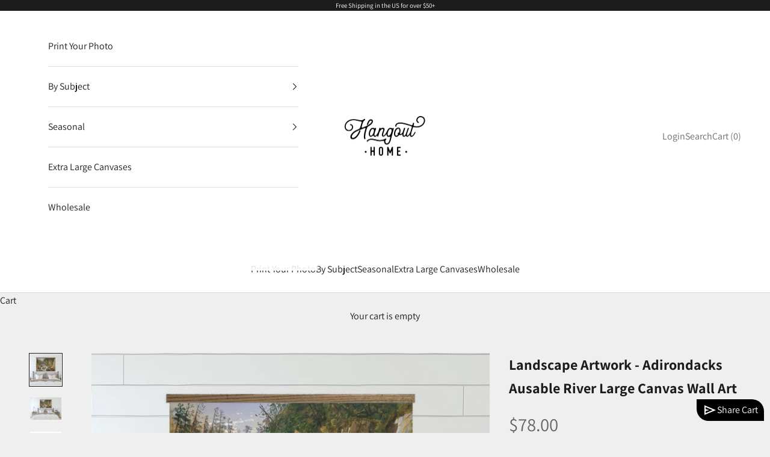

--- FILE ---
content_type: text/javascript; charset=utf-8
request_url: https://hangouthome.com/products/landscape-artwork-adirondacks-ausable-river-large-canvas-wall-art.js
body_size: 508
content:
{"id":7376165109936,"title":"Landscape Artwork - Adirondacks Ausable River Large Canvas Wall Art","handle":"landscape-artwork-adirondacks-ausable-river-large-canvas-wall-art","description":"\u003cp data-mce-fragment=\"1\"\u003eThis stunning landscape art showcases cascading water along the green mountains of the Ausable River in the Adirondacks, adding a rustic touch to any living space. Hang it in your home and enjoy a piece of nature every day. This large canvas print is hung with a solid oak wood frame.\u003c\/p\u003e","published_at":"2023-09-20T14:12:51-06:00","created_at":"2023-09-20T14:12:51-06:00","vendor":"None","type":"Extra Large","tags":["Extra Large Standard","Landscape","Landscape Painting"],"price":7800,"price_min":7800,"price_max":7800,"available":true,"price_varies":false,"compare_at_price":null,"compare_at_price_min":0,"compare_at_price_max":0,"compare_at_price_varies":false,"variants":[{"id":42830074249392,"title":"Default Title","option1":"Default Title","option2":null,"option3":null,"sku":null,"requires_shipping":true,"taxable":true,"featured_image":null,"available":true,"name":"Landscape Artwork - Adirondacks Ausable River Large Canvas Wall Art","public_title":null,"options":["Default Title"],"price":7800,"weight":0,"compare_at_price":null,"inventory_management":"shopify","barcode":null,"requires_selling_plan":false,"selling_plan_allocations":[]}],"images":["\/\/cdn.shopify.com\/s\/files\/1\/0570\/3886\/4560\/files\/AdirondacksAusableRiver-ExtraLargeWallArt.jpg?v=1695240900","\/\/cdn.shopify.com\/s\/files\/1\/0570\/3886\/4560\/files\/AdirondacksAusableRiver-LargeCanvasforBedroom.jpg?v=1695240988","\/\/cdn.shopify.com\/s\/files\/1\/0570\/3886\/4560\/files\/AdirondacksAusableRiver-LargeCanvasTapestry.jpg?v=1695240988","\/\/cdn.shopify.com\/s\/files\/1\/0570\/3886\/4560\/files\/AdirondacksAusableRiver-LargeCanvasWallArt.jpg?v=1695240988","\/\/cdn.shopify.com\/s\/files\/1\/0570\/3886\/4560\/files\/AdirondacksAusableRiver-FramedWallArt.jpg?v=1695240988"],"featured_image":"\/\/cdn.shopify.com\/s\/files\/1\/0570\/3886\/4560\/files\/AdirondacksAusableRiver-ExtraLargeWallArt.jpg?v=1695240900","options":[{"name":"Title","position":1,"values":["Default Title"]}],"url":"\/products\/landscape-artwork-adirondacks-ausable-river-large-canvas-wall-art","media":[{"alt":null,"id":25646210777264,"position":1,"preview_image":{"aspect_ratio":1.0,"height":1000,"width":1000,"src":"https:\/\/cdn.shopify.com\/s\/files\/1\/0570\/3886\/4560\/files\/AdirondacksAusableRiver-ExtraLargeWallArt.jpg?v=1695240900"},"aspect_ratio":1.0,"height":1000,"media_type":"image","src":"https:\/\/cdn.shopify.com\/s\/files\/1\/0570\/3886\/4560\/files\/AdirondacksAusableRiver-ExtraLargeWallArt.jpg?v=1695240900","width":1000},{"alt":null,"id":25646210842800,"position":2,"preview_image":{"aspect_ratio":1.401,"height":1071,"width":1500,"src":"https:\/\/cdn.shopify.com\/s\/files\/1\/0570\/3886\/4560\/files\/AdirondacksAusableRiver-LargeCanvasforBedroom.jpg?v=1695240988"},"aspect_ratio":1.401,"height":1071,"media_type":"image","src":"https:\/\/cdn.shopify.com\/s\/files\/1\/0570\/3886\/4560\/files\/AdirondacksAusableRiver-LargeCanvasforBedroom.jpg?v=1695240988","width":1500},{"alt":null,"id":25646210875568,"position":3,"preview_image":{"aspect_ratio":1.0,"height":1500,"width":1500,"src":"https:\/\/cdn.shopify.com\/s\/files\/1\/0570\/3886\/4560\/files\/AdirondacksAusableRiver-LargeCanvasTapestry.jpg?v=1695240988"},"aspect_ratio":1.0,"height":1500,"media_type":"image","src":"https:\/\/cdn.shopify.com\/s\/files\/1\/0570\/3886\/4560\/files\/AdirondacksAusableRiver-LargeCanvasTapestry.jpg?v=1695240988","width":1500},{"alt":null,"id":25646210908336,"position":4,"preview_image":{"aspect_ratio":1.0,"height":1600,"width":1600,"src":"https:\/\/cdn.shopify.com\/s\/files\/1\/0570\/3886\/4560\/files\/AdirondacksAusableRiver-LargeCanvasWallArt.jpg?v=1695240988"},"aspect_ratio":1.0,"height":1600,"media_type":"image","src":"https:\/\/cdn.shopify.com\/s\/files\/1\/0570\/3886\/4560\/files\/AdirondacksAusableRiver-LargeCanvasWallArt.jpg?v=1695240988","width":1600},{"alt":null,"id":25646210810032,"position":5,"preview_image":{"aspect_ratio":1.0,"height":2000,"width":2000,"src":"https:\/\/cdn.shopify.com\/s\/files\/1\/0570\/3886\/4560\/files\/AdirondacksAusableRiver-FramedWallArt.jpg?v=1695240988"},"aspect_ratio":1.0,"height":2000,"media_type":"image","src":"https:\/\/cdn.shopify.com\/s\/files\/1\/0570\/3886\/4560\/files\/AdirondacksAusableRiver-FramedWallArt.jpg?v=1695240988","width":2000}],"requires_selling_plan":false,"selling_plan_groups":[]}